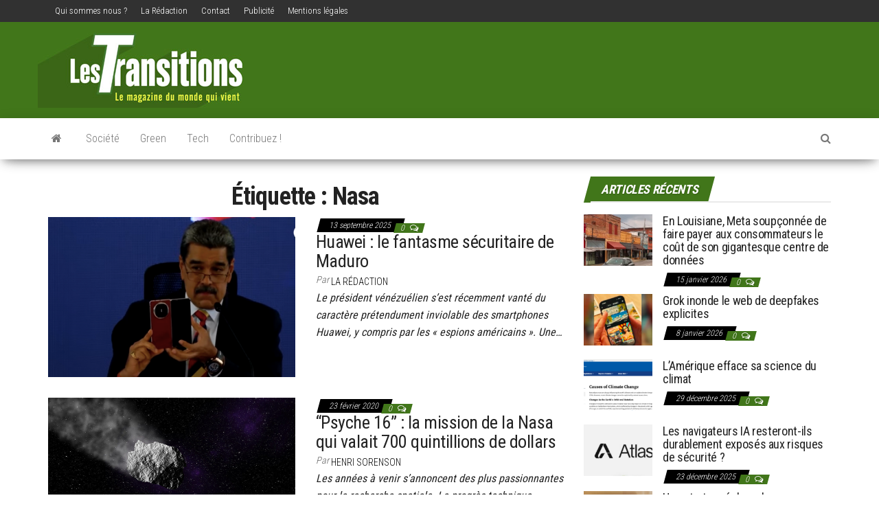

--- FILE ---
content_type: text/html; charset=UTF-8
request_url: https://lestransitions.fr/tag/nasa/
body_size: 12046
content:
<!DOCTYPE html>
<html lang="fr-FR">
	<head>
		<meta name="getlinko-verify-code" content="getlinko-verify-7169a043e04f82bd4e4669301f7de560f7d002a5"/>
		<meta http-equiv="content-type" content="text/html; charset=UTF-8" />
		<meta http-equiv="X-UA-Compatible" content="IE=edge">
		<meta name="viewport" content="width=device-width, initial-scale=1">
		<link rel="pingback" href="" />
		<style id="kirki-css-vars">:root{}</style><meta name='robots' content='index, follow, max-image-preview:large, max-snippet:-1, max-video-preview:-1' />

	<!-- This site is optimized with the Yoast SEO plugin v26.5 - https://yoast.com/wordpress/plugins/seo/ -->
	<title>Nasa Archives - Les transitions</title>
	<link rel="canonical" href="https://lestransitions.fr/tag/nasa/" />
	<meta property="og:locale" content="fr_FR" />
	<meta property="og:type" content="article" />
	<meta property="og:title" content="Nasa Archives - Les transitions" />
	<meta property="og:url" content="https://lestransitions.fr/tag/nasa/" />
	<meta property="og:site_name" content="Les transitions" />
	<meta name="twitter:card" content="summary_large_image" />
	<script type="application/ld+json" class="yoast-schema-graph">{"@context":"https://schema.org","@graph":[{"@type":"CollectionPage","@id":"https://lestransitions.fr/tag/nasa/","url":"https://lestransitions.fr/tag/nasa/","name":"Nasa Archives - Les transitions","isPartOf":{"@id":"https://lestransitions.fr/#website"},"primaryImageOfPage":{"@id":"https://lestransitions.fr/tag/nasa/#primaryimage"},"image":{"@id":"https://lestransitions.fr/tag/nasa/#primaryimage"},"thumbnailUrl":"https://lestransitions.fr/wp-content/uploads/2025/09/Capture-decran-2025-09-18-a-20.34.22.png","breadcrumb":{"@id":"https://lestransitions.fr/tag/nasa/#breadcrumb"},"inLanguage":"fr-FR"},{"@type":"ImageObject","inLanguage":"fr-FR","@id":"https://lestransitions.fr/tag/nasa/#primaryimage","url":"https://lestransitions.fr/wp-content/uploads/2025/09/Capture-decran-2025-09-18-a-20.34.22.png","contentUrl":"https://lestransitions.fr/wp-content/uploads/2025/09/Capture-decran-2025-09-18-a-20.34.22.png","width":520,"height":337},{"@type":"BreadcrumbList","@id":"https://lestransitions.fr/tag/nasa/#breadcrumb","itemListElement":[{"@type":"ListItem","position":1,"name":"Accueil","item":"https://lestransitions.fr/"},{"@type":"ListItem","position":2,"name":"Nasa"}]},{"@type":"WebSite","@id":"https://lestransitions.fr/#website","url":"https://lestransitions.fr/","name":"Les transitions","description":"Le magazine du monde qui vient","publisher":{"@id":"https://lestransitions.fr/#organization"},"potentialAction":[{"@type":"SearchAction","target":{"@type":"EntryPoint","urlTemplate":"https://lestransitions.fr/?s={search_term_string}"},"query-input":{"@type":"PropertyValueSpecification","valueRequired":true,"valueName":"search_term_string"}}],"inLanguage":"fr-FR"},{"@type":"Organization","@id":"https://lestransitions.fr/#organization","name":"Les transitions","url":"https://lestransitions.fr/","logo":{"@type":"ImageObject","inLanguage":"fr-FR","@id":"https://lestransitions.fr/#/schema/logo/image/","url":"https://lestransitions.fr/wp-content/uploads/2019/10/logo-les-transitions.jpg","contentUrl":"https://lestransitions.fr/wp-content/uploads/2019/10/logo-les-transitions.jpg","width":300,"height":110,"caption":"Les transitions"},"image":{"@id":"https://lestransitions.fr/#/schema/logo/image/"}}]}</script>
	<!-- / Yoast SEO plugin. -->


<link rel='dns-prefetch' href='//fonts.googleapis.com' />
<link rel="alternate" type="application/rss+xml" title="Les transitions &raquo; Flux" href="https://lestransitions.fr/feed/" />
<link rel="alternate" type="application/rss+xml" title="Les transitions &raquo; Flux des commentaires" href="https://lestransitions.fr/comments/feed/" />
<link rel="alternate" type="application/rss+xml" title="Les transitions &raquo; Flux de l’étiquette Nasa" href="https://lestransitions.fr/tag/nasa/feed/" />
<style id='wp-img-auto-sizes-contain-inline-css' type='text/css'>
img:is([sizes=auto i],[sizes^="auto," i]){contain-intrinsic-size:3000px 1500px}
/*# sourceURL=wp-img-auto-sizes-contain-inline-css */
</style>
<link rel='stylesheet' id='validate-engine-css-css' href='https://lestransitions.fr/wp-content/plugins/wysija-newsletters/css/validationEngine.jquery.css?ver=2.22' type='text/css' media='all' />
<style id='wp-emoji-styles-inline-css' type='text/css'>

	img.wp-smiley, img.emoji {
		display: inline !important;
		border: none !important;
		box-shadow: none !important;
		height: 1em !important;
		width: 1em !important;
		margin: 0 0.07em !important;
		vertical-align: -0.1em !important;
		background: none !important;
		padding: 0 !important;
	}
/*# sourceURL=wp-emoji-styles-inline-css */
</style>
<link rel='stylesheet' id='wp-block-library-css' href='https://lestransitions.fr/wp-includes/css/dist/block-library/style.min.css?ver=6.9' type='text/css' media='all' />
<style id='global-styles-inline-css' type='text/css'>
:root{--wp--preset--aspect-ratio--square: 1;--wp--preset--aspect-ratio--4-3: 4/3;--wp--preset--aspect-ratio--3-4: 3/4;--wp--preset--aspect-ratio--3-2: 3/2;--wp--preset--aspect-ratio--2-3: 2/3;--wp--preset--aspect-ratio--16-9: 16/9;--wp--preset--aspect-ratio--9-16: 9/16;--wp--preset--color--black: #000000;--wp--preset--color--cyan-bluish-gray: #abb8c3;--wp--preset--color--white: #ffffff;--wp--preset--color--pale-pink: #f78da7;--wp--preset--color--vivid-red: #cf2e2e;--wp--preset--color--luminous-vivid-orange: #ff6900;--wp--preset--color--luminous-vivid-amber: #fcb900;--wp--preset--color--light-green-cyan: #7bdcb5;--wp--preset--color--vivid-green-cyan: #00d084;--wp--preset--color--pale-cyan-blue: #8ed1fc;--wp--preset--color--vivid-cyan-blue: #0693e3;--wp--preset--color--vivid-purple: #9b51e0;--wp--preset--gradient--vivid-cyan-blue-to-vivid-purple: linear-gradient(135deg,rgb(6,147,227) 0%,rgb(155,81,224) 100%);--wp--preset--gradient--light-green-cyan-to-vivid-green-cyan: linear-gradient(135deg,rgb(122,220,180) 0%,rgb(0,208,130) 100%);--wp--preset--gradient--luminous-vivid-amber-to-luminous-vivid-orange: linear-gradient(135deg,rgb(252,185,0) 0%,rgb(255,105,0) 100%);--wp--preset--gradient--luminous-vivid-orange-to-vivid-red: linear-gradient(135deg,rgb(255,105,0) 0%,rgb(207,46,46) 100%);--wp--preset--gradient--very-light-gray-to-cyan-bluish-gray: linear-gradient(135deg,rgb(238,238,238) 0%,rgb(169,184,195) 100%);--wp--preset--gradient--cool-to-warm-spectrum: linear-gradient(135deg,rgb(74,234,220) 0%,rgb(151,120,209) 20%,rgb(207,42,186) 40%,rgb(238,44,130) 60%,rgb(251,105,98) 80%,rgb(254,248,76) 100%);--wp--preset--gradient--blush-light-purple: linear-gradient(135deg,rgb(255,206,236) 0%,rgb(152,150,240) 100%);--wp--preset--gradient--blush-bordeaux: linear-gradient(135deg,rgb(254,205,165) 0%,rgb(254,45,45) 50%,rgb(107,0,62) 100%);--wp--preset--gradient--luminous-dusk: linear-gradient(135deg,rgb(255,203,112) 0%,rgb(199,81,192) 50%,rgb(65,88,208) 100%);--wp--preset--gradient--pale-ocean: linear-gradient(135deg,rgb(255,245,203) 0%,rgb(182,227,212) 50%,rgb(51,167,181) 100%);--wp--preset--gradient--electric-grass: linear-gradient(135deg,rgb(202,248,128) 0%,rgb(113,206,126) 100%);--wp--preset--gradient--midnight: linear-gradient(135deg,rgb(2,3,129) 0%,rgb(40,116,252) 100%);--wp--preset--font-size--small: 13px;--wp--preset--font-size--medium: 20px;--wp--preset--font-size--large: 36px;--wp--preset--font-size--x-large: 42px;--wp--preset--spacing--20: 0.44rem;--wp--preset--spacing--30: 0.67rem;--wp--preset--spacing--40: 1rem;--wp--preset--spacing--50: 1.5rem;--wp--preset--spacing--60: 2.25rem;--wp--preset--spacing--70: 3.38rem;--wp--preset--spacing--80: 5.06rem;--wp--preset--shadow--natural: 6px 6px 9px rgba(0, 0, 0, 0.2);--wp--preset--shadow--deep: 12px 12px 50px rgba(0, 0, 0, 0.4);--wp--preset--shadow--sharp: 6px 6px 0px rgba(0, 0, 0, 0.2);--wp--preset--shadow--outlined: 6px 6px 0px -3px rgb(255, 255, 255), 6px 6px rgb(0, 0, 0);--wp--preset--shadow--crisp: 6px 6px 0px rgb(0, 0, 0);}:where(.is-layout-flex){gap: 0.5em;}:where(.is-layout-grid){gap: 0.5em;}body .is-layout-flex{display: flex;}.is-layout-flex{flex-wrap: wrap;align-items: center;}.is-layout-flex > :is(*, div){margin: 0;}body .is-layout-grid{display: grid;}.is-layout-grid > :is(*, div){margin: 0;}:where(.wp-block-columns.is-layout-flex){gap: 2em;}:where(.wp-block-columns.is-layout-grid){gap: 2em;}:where(.wp-block-post-template.is-layout-flex){gap: 1.25em;}:where(.wp-block-post-template.is-layout-grid){gap: 1.25em;}.has-black-color{color: var(--wp--preset--color--black) !important;}.has-cyan-bluish-gray-color{color: var(--wp--preset--color--cyan-bluish-gray) !important;}.has-white-color{color: var(--wp--preset--color--white) !important;}.has-pale-pink-color{color: var(--wp--preset--color--pale-pink) !important;}.has-vivid-red-color{color: var(--wp--preset--color--vivid-red) !important;}.has-luminous-vivid-orange-color{color: var(--wp--preset--color--luminous-vivid-orange) !important;}.has-luminous-vivid-amber-color{color: var(--wp--preset--color--luminous-vivid-amber) !important;}.has-light-green-cyan-color{color: var(--wp--preset--color--light-green-cyan) !important;}.has-vivid-green-cyan-color{color: var(--wp--preset--color--vivid-green-cyan) !important;}.has-pale-cyan-blue-color{color: var(--wp--preset--color--pale-cyan-blue) !important;}.has-vivid-cyan-blue-color{color: var(--wp--preset--color--vivid-cyan-blue) !important;}.has-vivid-purple-color{color: var(--wp--preset--color--vivid-purple) !important;}.has-black-background-color{background-color: var(--wp--preset--color--black) !important;}.has-cyan-bluish-gray-background-color{background-color: var(--wp--preset--color--cyan-bluish-gray) !important;}.has-white-background-color{background-color: var(--wp--preset--color--white) !important;}.has-pale-pink-background-color{background-color: var(--wp--preset--color--pale-pink) !important;}.has-vivid-red-background-color{background-color: var(--wp--preset--color--vivid-red) !important;}.has-luminous-vivid-orange-background-color{background-color: var(--wp--preset--color--luminous-vivid-orange) !important;}.has-luminous-vivid-amber-background-color{background-color: var(--wp--preset--color--luminous-vivid-amber) !important;}.has-light-green-cyan-background-color{background-color: var(--wp--preset--color--light-green-cyan) !important;}.has-vivid-green-cyan-background-color{background-color: var(--wp--preset--color--vivid-green-cyan) !important;}.has-pale-cyan-blue-background-color{background-color: var(--wp--preset--color--pale-cyan-blue) !important;}.has-vivid-cyan-blue-background-color{background-color: var(--wp--preset--color--vivid-cyan-blue) !important;}.has-vivid-purple-background-color{background-color: var(--wp--preset--color--vivid-purple) !important;}.has-black-border-color{border-color: var(--wp--preset--color--black) !important;}.has-cyan-bluish-gray-border-color{border-color: var(--wp--preset--color--cyan-bluish-gray) !important;}.has-white-border-color{border-color: var(--wp--preset--color--white) !important;}.has-pale-pink-border-color{border-color: var(--wp--preset--color--pale-pink) !important;}.has-vivid-red-border-color{border-color: var(--wp--preset--color--vivid-red) !important;}.has-luminous-vivid-orange-border-color{border-color: var(--wp--preset--color--luminous-vivid-orange) !important;}.has-luminous-vivid-amber-border-color{border-color: var(--wp--preset--color--luminous-vivid-amber) !important;}.has-light-green-cyan-border-color{border-color: var(--wp--preset--color--light-green-cyan) !important;}.has-vivid-green-cyan-border-color{border-color: var(--wp--preset--color--vivid-green-cyan) !important;}.has-pale-cyan-blue-border-color{border-color: var(--wp--preset--color--pale-cyan-blue) !important;}.has-vivid-cyan-blue-border-color{border-color: var(--wp--preset--color--vivid-cyan-blue) !important;}.has-vivid-purple-border-color{border-color: var(--wp--preset--color--vivid-purple) !important;}.has-vivid-cyan-blue-to-vivid-purple-gradient-background{background: var(--wp--preset--gradient--vivid-cyan-blue-to-vivid-purple) !important;}.has-light-green-cyan-to-vivid-green-cyan-gradient-background{background: var(--wp--preset--gradient--light-green-cyan-to-vivid-green-cyan) !important;}.has-luminous-vivid-amber-to-luminous-vivid-orange-gradient-background{background: var(--wp--preset--gradient--luminous-vivid-amber-to-luminous-vivid-orange) !important;}.has-luminous-vivid-orange-to-vivid-red-gradient-background{background: var(--wp--preset--gradient--luminous-vivid-orange-to-vivid-red) !important;}.has-very-light-gray-to-cyan-bluish-gray-gradient-background{background: var(--wp--preset--gradient--very-light-gray-to-cyan-bluish-gray) !important;}.has-cool-to-warm-spectrum-gradient-background{background: var(--wp--preset--gradient--cool-to-warm-spectrum) !important;}.has-blush-light-purple-gradient-background{background: var(--wp--preset--gradient--blush-light-purple) !important;}.has-blush-bordeaux-gradient-background{background: var(--wp--preset--gradient--blush-bordeaux) !important;}.has-luminous-dusk-gradient-background{background: var(--wp--preset--gradient--luminous-dusk) !important;}.has-pale-ocean-gradient-background{background: var(--wp--preset--gradient--pale-ocean) !important;}.has-electric-grass-gradient-background{background: var(--wp--preset--gradient--electric-grass) !important;}.has-midnight-gradient-background{background: var(--wp--preset--gradient--midnight) !important;}.has-small-font-size{font-size: var(--wp--preset--font-size--small) !important;}.has-medium-font-size{font-size: var(--wp--preset--font-size--medium) !important;}.has-large-font-size{font-size: var(--wp--preset--font-size--large) !important;}.has-x-large-font-size{font-size: var(--wp--preset--font-size--x-large) !important;}
/*# sourceURL=global-styles-inline-css */
</style>

<style id='classic-theme-styles-inline-css' type='text/css'>
/*! This file is auto-generated */
.wp-block-button__link{color:#fff;background-color:#32373c;border-radius:9999px;box-shadow:none;text-decoration:none;padding:calc(.667em + 2px) calc(1.333em + 2px);font-size:1.125em}.wp-block-file__button{background:#32373c;color:#fff;text-decoration:none}
/*# sourceURL=/wp-includes/css/classic-themes.min.css */
</style>
<link rel='stylesheet' id='envo-magazine-pro-css-css' href='https://lestransitions.fr/wp-content/plugins/envo-magazine-pro/css/style.css?ver=1.5.2' type='text/css' media='all' />
<link rel='stylesheet' id='bootstrap-css' href='https://lestransitions.fr/wp-content/themes/envo-magazine/css/bootstrap.css?ver=3.3.7' type='text/css' media='all' />
<link rel='stylesheet' id='envo-magazine-stylesheet-css' href='https://lestransitions.fr/wp-content/themes/envo-magazine/style.css?ver=1.3.4' type='text/css' media='all' />
<link rel='stylesheet' id='font-awesome-css' href='https://lestransitions.fr/wp-content/themes/envo-magazine/css/font-awesome.min.css?ver=4.7.0' type='text/css' media='all' />
<link rel='stylesheet' id='kirki-styles-envo_magazine_pro-css' href='https://lestransitions.fr/wp-content/plugins/envo-magazine-pro/include/assets/css/kirki-styles.css?ver=3.0.33' type='text/css' media='all' />
<style id='kirki-styles-envo_magazine_pro-inline-css' type='text/css'>
.site-heading .site-title a, site-heading .site-title a:hover{font-family:"Roboto Condensed", Helvetica, Arial, sans-serif;font-size:22px;font-weight:700;letter-spacing:0px;text-transform:none;color:#000;}.site-heading p.site-description{font-family:"Roboto Condensed", Helvetica, Arial, sans-serif;font-size:13px;font-weight:400;letter-spacing:0px;text-transform:none;color:#777777;}.site-header{background-color:#41761a;}#site-navigation, #site-navigation .dropdown-menu, #site-navigation.shrink, .transparent-header #site-navigation.shrink{background-color:#fff;}#site-navigation, #site-navigation .navbar-nav > li > a, #site-navigation .dropdown-menu > li > a{font-family:"Roboto Condensed", Helvetica, Arial, sans-serif;font-size:16px;font-weight:300;letter-spacing:0px;text-transform:none;color:#777777;}.navbar li.fa:before{color:#777777;}#site-navigation li a:before, .nav > li.active > a:after, .current-page-parent:after{background-color:#777777;}#site-navigation .navbar-nav > li > a:hover, #site-navigation .dropdown-menu > li > a:hover, #site-navigation .navbar-nav li:hover.fa:before{color:#fff;}#site-navigation .navbar-nav > li > a:hover, #site-navigation .dropdown-menu > li > a:hover, #site-navigation .navbar-nav li.home-icon.front_page_on:hover:before{background-color:#41761a;}#site-navigation .navbar-nav > li.active > a, #site-navigation .dropdown-menu > .active > a, .home-icon.front_page_on i, #site-navigation .active.fa:before{color:#fff;}#site-navigation .navbar-nav > li.active > a, #site-navigation .dropdown-menu > .active > a, li.home-icon.front_page_on, li.home-icon.front_page_on:before{background-color:#41761a;}#top-navigation, #top-navigation .dropdown-menu, #top-navigation .navbar-nav > li > a, #top-navigation .dropdown-menu > li > a, #top-navigation .nav .open > a{background-color:#313131;}#top-navigation, #top-navigation .navbar-nav > li > a, #top-navigation .dropdown-menu > li > a, #top-navigation .nav .open > a{font-family:"Roboto Condensed", Helvetica, Arial, sans-serif;font-size:13px;font-weight:300;letter-spacing:0px;text-transform:none;color:#fff;}#top-navigation li a:before, #top-navigation > li.active > a:after, #top-navigation .current-menu-item a:after{background-color:#fff;}#top-navigation.navbar li.fa:before{color:#fff;}#top-navigation .navbar-nav > li > a:hover, #top-navigation .dropdown-menu > li > a:hover, #top-navigation .navbar-nav > li > a:hover, #top-navigation .dropdown-menu > li > a:hover, #top-navigation.navbar li.fa:hover:before{color:#000!important;}#top-navigation .navbar-nav > li > a:hover, #top-navigation .dropdown-menu > li > a:hover, #top-navigation .navbar-nav > li > a:hover, #top-navigation .dropdown-menu > li > a:hover{background-color:#fff!important;}#top-navigation .navbar-nav > li.active > a, #top-navigation .dropdown-menu > .active > a{color:#000;background-color:#fff;}.main-container, #breadcrumbs, .ad-after-menu, #slidebox{background-color:#FFFFFF;}.split-slider{border-left-color:#FFFFFF;}.rtl .split-slider{border-right-color:#FFFFFF;}a, .woocommerce .woocommerce-breadcrumb a, .author-meta a, .tags-links a, nav.navigation.pagination .nav-links a, nav.navigation.pagination .current{color:#000;}a:hover, .woocommerce .woocommerce-breadcrumb a:hover, .tags-links a:hover{color:#000;}#searchsubmit, .btn-default, input[type="submit"], input#submit, input#submit:hover, button, a.comment-reply-link, .btn-default:hover, input[type="submit"]:hover, button:hover, a.comment-reply-link:hover{color:#464a4c;}body, .woocommerce .woocommerce-breadcrumb{font-family:"Roboto Condensed", Helvetica, Arial, sans-serif;font-size:14px;font-weight:300;letter-spacing:0px;line-height:1.6;color:#222222;}.page-header, .page-header a, h1.single-title, h1, h2, h3, h4, h5, h6{font-family:"Roboto Condensed", Helvetica, Arial, sans-serif;color:#222222;}.widget-title h3, .widget ul.tabs_login li a{color:#fff;}.widget-title h3:before, .nav > li > a:before, nav.navigation.pagination .current:before, .widget ul.tabs_login li a:before{background-color:#41761a;}nav.navigation.pagination .current:before{border-color:#41761a;}.section-title a{color:#000;}.section-title:after, .section-title a:after, .widget-title:after{background-color:#eaeaea;}.posted-date, .cat-links span, .tags-links span{color:#fff;}.posted-date:before, .cat-links span:before, .tags-links span:before{background-color:#000;}.comments-meta a, .comments-meta, .cat-links a, .split-images .comments-meta a{color:#fff;}.comments-meta:before, .cat-links a:before{background-color:#41761a;}.news-item h2 a, .newsticker-inner a{font-family:"Roboto Condensed", Helvetica, Arial, sans-serif;color:#222222;}.widget, .post-excerpt{font-family:"Roboto Condensed", Helvetica, Arial, sans-serif;font-size:16px;font-weight:400;letter-spacing:0px;line-height:1.6;color:#222222;}#content-footer-section .widget{font-family:"Roboto Condensed", Helvetica, Arial, sans-serif;font-size:14px;font-weight:300;letter-spacing:0px;text-transform:none;color:#ffffff;}#content-footer-section{background-color:#1e1e1e;}#content-footer-section a{color:#fff;}#content-footer-section a:hover{color:#fff;}.footer-credits{background-color:#1e1e1e;}.footer-credits, .footer-credits-text{color:#fff;}.footer-credits a{color:#fff;}.footer-credits a:hover{color:#fff;}.site-heading{padding-top:10px;}.posted-date{display:inline;}.comments-meta{display:inline;}.author-meta{display:inline-block;}@media (max-width: 767px){#site-navigation .navbar-nav a, .openNav .menu-container{background-color:#fff;}#site-navigation .navbar-nav a:hover{color:#fff!important;background-color:#41761a!important;}#site-navigation .navbar-nav .active a{color:#fff!important;background-color:#41761a!important;}}@media (min-width: 1480px){.envo-mag-content-1440 .container{width:1170px;}}@media (min-width: 1320px){.envo-mag-content-1280 .container{width:1170px;}}@media (min-width: 1200px){.envo-mag-content-1170 .container{width:1170px;}.envo-mag-content-1024 .container{width:1170px;}.envo-mag-content-980 .container{width:1170px;}}@media (min-width: 992px){.widget.col-md-3{width:25%;}}

		
			input:focus, select:focus, button:focus { outline: 0 none; border-color: #000; box-shadow: 0 0 5px #000; }
		
    .btn-default, input[type="submit"], input#submit, input#submit:hover, button, a.comment-reply-link, .btn-default:hover, input[type="submit"]:hover, button:hover, a.comment-reply-link:hover { 
			background: linear-gradient(90deg, #fff, #fff); 
			background: -webkit-linear-gradient(left, #fff, #fff);
		}
		
		
	
/*# sourceURL=kirki-styles-envo_magazine_pro-inline-css */
</style>
<script type="text/javascript" id="adrotate-groups-js-extra">
/* <![CDATA[ */
var impression_object = {"ajax_url":"https://lestransitions.fr/wp-admin/admin-ajax.php"};
//# sourceURL=adrotate-groups-js-extra
/* ]]> */
</script>
<script type="text/javascript" src="https://lestransitions.fr/wp-content/plugins/adrotate/library/jquery.groups.js" id="adrotate-groups-js"></script>
<script type="text/javascript" id="adrotate-clicker-js-extra">
/* <![CDATA[ */
var click_object = {"ajax_url":"https://lestransitions.fr/wp-admin/admin-ajax.php"};
//# sourceURL=adrotate-clicker-js-extra
/* ]]> */
</script>
<script type="text/javascript" src="https://lestransitions.fr/wp-content/plugins/adrotate/library/jquery.clicker.js" id="adrotate-clicker-js"></script>
<script type="text/javascript" src="https://lestransitions.fr/wp-includes/js/jquery/jquery.min.js?ver=3.7.1" id="jquery-core-js"></script>
<script type="text/javascript" src="https://lestransitions.fr/wp-includes/js/jquery/jquery-migrate.min.js?ver=3.4.1" id="jquery-migrate-js"></script>
<link rel="https://api.w.org/" href="https://lestransitions.fr/wp-json/" /><link rel="alternate" title="JSON" type="application/json" href="https://lestransitions.fr/wp-json/wp/v2/tags/1382" /><link rel="EditURI" type="application/rsd+xml" title="RSD" href="https://lestransitions.fr/xmlrpc.php?rsd" />
<meta name="generator" content="WordPress 6.9" />

<!-- This site is using AdRotate v5.17 to display their advertisements - https://ajdg.solutions/ -->
<!-- AdRotate CSS -->
<style type="text/css" media="screen">
	.g { margin:0px; padding:0px; overflow:hidden; line-height:1; zoom:1; }
	.g img { height:auto; }
	.g-col { position:relative; float:left; }
	.g-col:first-child { margin-left: 0; }
	.g-col:last-child { margin-right: 0; }
	.g-1 { margin:0px 1px 1px 1px; }
	.g-2 { margin:0px 1px 1px 1px;width:100%; max-width:300px; height:100%; max-height:250px; }
	@media only screen and (max-width: 480px) {
		.g-col, .g-dyn, .g-single { width:100%; margin-left:0; margin-right:0; }
	}
</style>
<!-- /AdRotate CSS -->

	<style type="text/css" id="envo-magazine-header-css">
				.site-title,
		.site-description {
			position: absolute;
			clip: rect(1px, 1px, 1px, 1px);
		}
		
	</style>
	<!-- Aucune version AMP HTML n&#039;est disponible pour cette URL. --><!-- AdRotate JS -->
<script type="text/javascript">
jQuery(document).ready(function(){
if(jQuery.fn.gslider) {
	jQuery('.g-2').gslider({ groupid: 2, speed: 6000 });
}
});
</script>
<!-- /AdRotate JS -->

<link rel="icon" href="https://lestransitions.fr/wp-content/uploads/2017/09/favicon.png" sizes="32x32" />
<link rel="icon" href="https://lestransitions.fr/wp-content/uploads/2017/09/favicon.png" sizes="192x192" />
<link rel="apple-touch-icon" href="https://lestransitions.fr/wp-content/uploads/2017/09/favicon.png" />
<meta name="msapplication-TileImage" content="https://lestransitions.fr/wp-content/uploads/2017/09/favicon.png" />
		<style type="text/css" id="wp-custom-css">
			.footer-credits-text {display:none}

.site-header .site-heading-sidebar {margin-top:15px}

.site-heading {padding-left:0!important;padding-top: 0 !important;}		</style>
		       
<meta name="publisuites-verify-code" content="aHR0cHM6Ly9sZXN0cmFuc2l0aW9ucy5mcg==" />
	</head>
	<body data-rsssl=1 id="blog" class="archive tag tag-nasa tag-1382 wp-custom-logo wp-theme-envo-magazine envo-mag-header-left envo-mag-content-1170 envo-mag-date-inline">
			<div class="top-menu" >
		<nav id="top-navigation" class="navbar navbar-inverse bg-dark">     
			<div class="container">   
				<div class="navbar-header">
					<button type="button" class="navbar-toggle" data-toggle="collapse" data-target=".navbar-2-collapse">
						<span class="sr-only">Afficher/masquer la navigation</span>
						<span class="icon-bar"></span>
						<span class="icon-bar"></span>
						<span class="icon-bar"></span>
					</button>
				</div>
				<div class="collapse navbar-collapse navbar-2-collapse">
					<div class="menu-menu-institutionnel-container"><ul id="menu-menu-institutionnel" class="nav navbar-nav navbar-left"><li itemscope="itemscope" itemtype="https://www.schema.org/SiteNavigationElement" id="menu-item-2366" class="menu-item menu-item-type-post_type menu-item-object-page menu-item-2366"><a title="Qui sommes nous ?" href="https://lestransitions.fr/about/">Qui sommes nous ?</a></li>
<li itemscope="itemscope" itemtype="https://www.schema.org/SiteNavigationElement" id="menu-item-2364" class="menu-item menu-item-type-post_type menu-item-object-page menu-item-2364"><a title="La Rédaction" href="https://lestransitions.fr/la-redaction/">La Rédaction</a></li>
<li itemscope="itemscope" itemtype="https://www.schema.org/SiteNavigationElement" id="menu-item-2361" class="menu-item menu-item-type-post_type menu-item-object-page menu-item-2361"><a title="Contact" href="https://lestransitions.fr/contact/">Contact</a></li>
<li itemscope="itemscope" itemtype="https://www.schema.org/SiteNavigationElement" id="menu-item-2362" class="menu-item menu-item-type-post_type menu-item-object-page menu-item-2362"><a title="Publicité" href="https://lestransitions.fr/publicite/">Publicité</a></li>
<li itemscope="itemscope" itemtype="https://www.schema.org/SiteNavigationElement" id="menu-item-2661" class="menu-item menu-item-type-post_type menu-item-object-page menu-item-2661"><a title="Mentions légales" href="https://lestransitions.fr/mentions-legales/">Mentions légales</a></li>
</ul></div>				</div>
			</div>    
		</nav> 
	</div>
<div class="site-header container-fluid">
	<div class="container" >
		<div class="row" >
			<div class="site-heading col-md-4" >
				<div class="site-branding-logo">
					<a href="https://lestransitions.fr/" class="custom-logo-link" rel="home"><img width="300" height="110" src="https://lestransitions.fr/wp-content/uploads/2019/10/logo-les-transitions.jpg" class="custom-logo" alt="Les transitions" decoding="async" /></a>				</div>
				<div class="site-branding-text">
											<p class="site-title"><a href="https://lestransitions.fr/" rel="home">Les transitions</a></p>
					
											<p class="site-description">
							Le magazine du monde qui vient						</p>
									</div><!-- .site-branding-text -->
			</div>
							<div class="site-heading-sidebar col-md-8" >
					<div id="content-header-section" class="text-right">
						<div id="execphp-3" class="widget widget_execphp">			<div class="execphpwidget"><!-- Soit il n'y a pas de bannières, ils sont desactivées ou pas qualifiées pour cet endroit! --></div>
		</div>	
					</div>
				</div>
				
		</div>
	</div>
</div>
 
<div class="main-menu">
	<nav id="site-navigation" class="navbar navbar-default">     
		<div class="container">   
			<div class="navbar-header">
									<div id="main-menu-panel" class="open-panel" data-panel="main-menu-panel">
						<span></span>
						<span></span>
						<span></span>
					</div>
							</div> 
						<ul class="nav navbar-nav search-icon navbar-left hidden-xs">
				<li class="home-icon">
					<a href="https://lestransitions.fr/" title="Les transitions">
						<i class="fa fa-home"></i>
					</a>
				</li>
			</ul>
						<div class="menu-container"><ul id="menu-menu-1" class="nav navbar-nav navbar-left"><li itemscope="itemscope" itemtype="https://www.schema.org/SiteNavigationElement" id="menu-item-2358" class="menu-item menu-item-type-taxonomy menu-item-object-category menu-item-2358"><a title="Société" href="https://lestransitions.fr/category/societe/">Société</a></li>
<li itemscope="itemscope" itemtype="https://www.schema.org/SiteNavigationElement" id="menu-item-2359" class="menu-item menu-item-type-taxonomy menu-item-object-category menu-item-2359"><a title="Green" href="https://lestransitions.fr/category/green/">Green</a></li>
<li itemscope="itemscope" itemtype="https://www.schema.org/SiteNavigationElement" id="menu-item-2360" class="menu-item menu-item-type-taxonomy menu-item-object-category menu-item-2360"><a title="Tech" href="https://lestransitions.fr/category/tech/">Tech</a></li>
<li itemscope="itemscope" itemtype="https://www.schema.org/SiteNavigationElement" id="menu-item-2357" class="menu-item menu-item-type-post_type menu-item-object-page menu-item-2357"><a title="Contribuez !" href="https://lestransitions.fr/contribuez/">Contribuez !</a></li>
</ul></div>			<ul class="nav navbar-nav search-icon navbar-right hidden-xs">
				<li class="top-search-icon">
					<a href="#">
						<i class="fa fa-search"></i>
					</a>
				</li>
				<div class="top-search-box">
					<form role="search" method="get" id="searchform" class="searchform" action="https://lestransitions.fr/">
				<div>
					<label class="screen-reader-text" for="s">Rechercher :</label>
					<input type="text" value="" name="s" id="s" />
					<input type="submit" id="searchsubmit" value="Rechercher" />
				</div>
			</form>				</div>
			</ul>
		</div>
			</nav> 
</div>
		<div class="ad-after-menu container text-center"></div>
	 

<div class="container main-container" role="main">
	<div class="page-area">
		
<!-- start content container -->
<div class="row">

	<div class="col-md-8">
					<header class="archive-page-header text-center">
				<h1 class="page-title">Étiquette : <span>Nasa</span></h1>			</header><!-- .page-header -->
				<article>
	<div class="post-5864 post type-post status-publish format-standard has-post-thumbnail hentry category-societe category-tech tag-chine tag-espions tag-etats-unis tag-huawei tag-maduro tag-nasa tag-smartphone tag-snowden tag-xi">                    
		<div class="news-item row">
					<div class="news-thumb col-md-6">
			<a href="https://lestransitions.fr/2025/09/13/huawei-le-fantasme-securitaire-de-maduro/" title="Huawei : le fantasme sécuritaire de Maduro">
									<img class="lazy" src="https://lestransitions.fr/wp-content/themes/envo-magazine/img/placeholder.png" data-src="https://lestransitions.fr/wp-content/uploads/2025/09/Capture-decran-2025-09-18-a-20.34.22.png" title="Huawei : le fantasme sécuritaire de Maduro" alt="Huawei : le fantasme sécuritaire de Maduro"/>
					<noscript>
					<img width="520" height="337" src="https://lestransitions.fr/wp-content/uploads/2025/09/Capture-decran-2025-09-18-a-20.34.22.png" class="attachment-envo-magazine-med size-envo-magazine-med wp-post-image" alt="" decoding="async" fetchpriority="high" srcset="https://lestransitions.fr/wp-content/uploads/2025/09/Capture-decran-2025-09-18-a-20.34.22.png 520w, https://lestransitions.fr/wp-content/uploads/2025/09/Capture-decran-2025-09-18-a-20.34.22-300x194.png 300w" sizes="(max-width: 520px) 100vw, 520px" />					</noscript>
							</a>
		</div><!-- .news-thumb -->
				<div class="news-text-wrap col-md-6">
					<span class="posted-date">
		13 septembre 2025	</span>
	<span class="comments-meta">
						<a href="https://lestransitions.fr/2025/09/13/huawei-le-fantasme-securitaire-de-maduro/#comments" rel="nofollow" title="Commentaire surHuawei : le fantasme sécuritaire de Maduro">
					0				</a>
					<i class="fa fa-comments-o"></i>
	</span>
					<h2 class="entry-titles"><a href="https://lestransitions.fr/2025/09/13/huawei-le-fantasme-securitaire-de-maduro/" rel="bookmark">Huawei : le fantasme sécuritaire de Maduro</a></h2>						<span class="author-meta">
			<span class="author-meta-by">Par </span>
			<a href="https://lestransitions.fr/author/donna/">
				La rédaction			</a>
		</span>
	
				<div class="post-excerpt">
					<p>Le président vénézuélien s’est récemment vanté du caractère prétendument inviolable des smartphones Huawei, y compris par les « espions américains ». Une&hellip;</p>
				</div><!-- .post-excerpt -->

			</div><!-- .news-text-wrap -->

		</div><!-- .news-item -->
	</div>
</article>
<article>
	<div class="post-2800 post type-post status-publish format-standard has-post-thumbnail hentry category-tech tag-espace tag-nasa tag-planete tag-psyche-16 tag-technologie">                    
		<div class="news-item row">
					<div class="news-thumb col-md-6">
			<a href="https://lestransitions.fr/2020/02/23/psyche-16-la-mission-de-la-nasa-qui-valait-700-quintillions-de-dollars/" title="&#8220;Psyche 16&#8221; : la mission de la Nasa qui valait 700 quintillions de dollars">
									<img class="lazy" src="https://lestransitions.fr/wp-content/themes/envo-magazine/img/placeholder.png" data-src="https://lestransitions.fr/wp-content/uploads/2020/01/Astéroïde-Nasa-720x405.png" title="&#8220;Psyche 16&#8221; : la mission de la Nasa qui valait 700 quintillions de dollars" alt="&#8220;Psyche 16&#8221; : la mission de la Nasa qui valait 700 quintillions de dollars"/>
					<noscript>
					<img width="720" height="405" src="https://lestransitions.fr/wp-content/uploads/2020/01/Astéroïde-Nasa-720x405.png" class="attachment-envo-magazine-med size-envo-magazine-med wp-post-image" alt="Astéroïde Nasa Psyche 16" decoding="async" srcset="https://lestransitions.fr/wp-content/uploads/2020/01/Astéroïde-Nasa-720x405.png 720w, https://lestransitions.fr/wp-content/uploads/2020/01/Astéroïde-Nasa-300x169.png 300w, https://lestransitions.fr/wp-content/uploads/2020/01/Astéroïde-Nasa-768x432.png 768w, https://lestransitions.fr/wp-content/uploads/2020/01/Astéroïde-Nasa-600x338.png 600w, https://lestransitions.fr/wp-content/uploads/2020/01/Astéroïde-Nasa.png 800w" sizes="(max-width: 720px) 100vw, 720px" />					</noscript>
							</a>
		</div><!-- .news-thumb -->
				<div class="news-text-wrap col-md-6">
					<span class="posted-date">
		23 février 2020	</span>
	<span class="comments-meta">
						<a href="https://lestransitions.fr/2020/02/23/psyche-16-la-mission-de-la-nasa-qui-valait-700-quintillions-de-dollars/#comments" rel="nofollow" title="Commentaire sur&#8220;Psyche 16&#8221; : la mission de la Nasa qui valait 700 quintillions de dollars">
					0				</a>
					<i class="fa fa-comments-o"></i>
	</span>
					<h2 class="entry-titles"><a href="https://lestransitions.fr/2020/02/23/psyche-16-la-mission-de-la-nasa-qui-valait-700-quintillions-de-dollars/" rel="bookmark">&#8220;Psyche 16&#8221; : la mission de la Nasa qui valait 700 quintillions de dollars</a></h2>						<span class="author-meta">
			<span class="author-meta-by">Par </span>
			<a href="https://lestransitions.fr/author/henri-sorenson/">
				Henri Sorenson			</a>
		</span>
	
				<div class="post-excerpt">
					<p>Les années à venir s&#8217;annoncent des plus passionnantes pour la recherche spatiale. Le progrès technique autorise l&#8217;Homme à de nouvelles&hellip;</p>
				</div><!-- .post-excerpt -->

			</div><!-- .news-text-wrap -->

		</div><!-- .news-item -->
	</div>
</article>

	</div>

		<aside id="sidebar" class="col-md-4">
		<div id="envo-magazine-extended-recent-posts-2" class="widget extended-recent-posts">
			<div class="recent-news-section">

				<div class="widget-title"><h3>Articles récents</h3></div>

					
							<div class="news-item layout-two">
										<div class="news-thumb ">
			<a href="https://lestransitions.fr/2026/01/15/en-louisiane-meta-soupconnee-de-faire-payer-aux-consommateurs-le-cout-de-son-gigantesque-centre-de-donnees/" title="En Louisiane, Meta soupçonnée de faire payer aux consommateurs le coût de son gigantesque centre de données">
									<img class="lazy" src="https://lestransitions.fr/wp-content/themes/envo-magazine/img/placeholder.png" data-src="https://lestransitions.fr/wp-content/uploads/2026/01/Capture-decran-2026-01-16-a-21.38.30-160x120.png" title="En Louisiane, Meta soupçonnée de faire payer aux consommateurs le coût de son gigantesque centre de données" alt="En Louisiane, Meta soupçonnée de faire payer aux consommateurs le coût de son gigantesque centre de données"/>
					<noscript>
					<img width="160" height="120" src="https://lestransitions.fr/wp-content/uploads/2026/01/Capture-decran-2026-01-16-a-21.38.30-160x120.png" class="attachment-envo-magazine-thumbnail size-envo-magazine-thumbnail wp-post-image" alt="" decoding="async" loading="lazy" />					</noscript>
							</a>
		</div><!-- .news-thumb -->
									<div class="news-text-wrap">
									<h2 class="entry-titles"><a href="https://lestransitions.fr/2026/01/15/en-louisiane-meta-soupconnee-de-faire-payer-aux-consommateurs-le-cout-de-son-gigantesque-centre-de-donnees/" rel="bookmark">En Louisiane, Meta soupçonnée de faire payer aux consommateurs le coût de son gigantesque centre de données</a></h2>										<span class="posted-date">
		15 janvier 2026	</span>
	<span class="comments-meta">
						<a href="https://lestransitions.fr/2026/01/15/en-louisiane-meta-soupconnee-de-faire-payer-aux-consommateurs-le-cout-de-son-gigantesque-centre-de-donnees/#comments" rel="nofollow" title="Commentaire surEn Louisiane, Meta soupçonnée de faire payer aux consommateurs le coût de son gigantesque centre de données">
					0				</a>
					<i class="fa fa-comments-o"></i>
	</span>
									</div><!-- .news-text-wrap -->
							</div><!-- .news-item -->

							
							<div class="news-item layout-two">
										<div class="news-thumb ">
			<a href="https://lestransitions.fr/2026/01/08/grok-inonde-le-web-de-deepfakes-explicites/" title="Grok inonde le web de deepfakes explicites">
									<img class="lazy" src="https://lestransitions.fr/wp-content/themes/envo-magazine/img/placeholder.png" data-src="https://lestransitions.fr/wp-content/uploads/2026/01/Capture-decran-2026-01-10-a-14.52.49-160x120.png" title="Grok inonde le web de deepfakes explicites" alt="Grok inonde le web de deepfakes explicites"/>
					<noscript>
					<img width="160" height="120" src="https://lestransitions.fr/wp-content/uploads/2026/01/Capture-decran-2026-01-10-a-14.52.49-160x120.png" class="attachment-envo-magazine-thumbnail size-envo-magazine-thumbnail wp-post-image" alt="" decoding="async" loading="lazy" />					</noscript>
							</a>
		</div><!-- .news-thumb -->
									<div class="news-text-wrap">
									<h2 class="entry-titles"><a href="https://lestransitions.fr/2026/01/08/grok-inonde-le-web-de-deepfakes-explicites/" rel="bookmark">Grok inonde le web de deepfakes explicites</a></h2>										<span class="posted-date">
		8 janvier 2026	</span>
	<span class="comments-meta">
						<a href="https://lestransitions.fr/2026/01/08/grok-inonde-le-web-de-deepfakes-explicites/#comments" rel="nofollow" title="Commentaire surGrok inonde le web de deepfakes explicites">
					0				</a>
					<i class="fa fa-comments-o"></i>
	</span>
									</div><!-- .news-text-wrap -->
							</div><!-- .news-item -->

							
							<div class="news-item layout-two">
										<div class="news-thumb ">
			<a href="https://lestransitions.fr/2025/12/29/lamerique-efface-sa-science-du-climat/" title="L&#8217;Amérique efface sa science du climat">
									<img class="lazy" src="https://lestransitions.fr/wp-content/themes/envo-magazine/img/placeholder.png" data-src="https://lestransitions.fr/wp-content/uploads/2026/01/Capture-decran-2026-01-03-a-02.37.39-160x120.png" title="L&#8217;Amérique efface sa science du climat" alt="L&#8217;Amérique efface sa science du climat"/>
					<noscript>
					<img width="160" height="120" src="https://lestransitions.fr/wp-content/uploads/2026/01/Capture-decran-2026-01-03-a-02.37.39-160x120.png" class="attachment-envo-magazine-thumbnail size-envo-magazine-thumbnail wp-post-image" alt="" decoding="async" loading="lazy" />					</noscript>
							</a>
		</div><!-- .news-thumb -->
									<div class="news-text-wrap">
									<h2 class="entry-titles"><a href="https://lestransitions.fr/2025/12/29/lamerique-efface-sa-science-du-climat/" rel="bookmark">L&#8217;Amérique efface sa science du climat</a></h2>										<span class="posted-date">
		29 décembre 2025	</span>
	<span class="comments-meta">
						<a href="https://lestransitions.fr/2025/12/29/lamerique-efface-sa-science-du-climat/#comments" rel="nofollow" title="Commentaire surL&#8217;Amérique efface sa science du climat">
					0				</a>
					<i class="fa fa-comments-o"></i>
	</span>
									</div><!-- .news-text-wrap -->
							</div><!-- .news-item -->

							
							<div class="news-item layout-two">
										<div class="news-thumb ">
			<a href="https://lestransitions.fr/2025/12/23/les-navigateurs-ia-resteront-ils-durablement-exposes-aux-risques-de-securite/" title="Les navigateurs IA resteront-ils durablement exposés aux risques de sécurité ?">
									<img class="lazy" src="https://lestransitions.fr/wp-content/themes/envo-magazine/img/placeholder.png" data-src="https://lestransitions.fr/wp-content/uploads/2025/12/Capture-decran-2025-12-27-a-12.38.55-160x120.png" title="Les navigateurs IA resteront-ils durablement exposés aux risques de sécurité ?" alt="Les navigateurs IA resteront-ils durablement exposés aux risques de sécurité ?"/>
					<noscript>
					<img width="160" height="120" src="https://lestransitions.fr/wp-content/uploads/2025/12/Capture-decran-2025-12-27-a-12.38.55-160x120.png" class="attachment-envo-magazine-thumbnail size-envo-magazine-thumbnail wp-post-image" alt="" decoding="async" loading="lazy" />					</noscript>
							</a>
		</div><!-- .news-thumb -->
									<div class="news-text-wrap">
									<h2 class="entry-titles"><a href="https://lestransitions.fr/2025/12/23/les-navigateurs-ia-resteront-ils-durablement-exposes-aux-risques-de-securite/" rel="bookmark">Les navigateurs IA resteront-ils durablement exposés aux risques de sécurité ?</a></h2>										<span class="posted-date">
		23 décembre 2025	</span>
	<span class="comments-meta">
						<a href="https://lestransitions.fr/2025/12/23/les-navigateurs-ia-resteront-ils-durablement-exposes-aux-risques-de-securite/#comments" rel="nofollow" title="Commentaire surLes navigateurs IA resteront-ils durablement exposés aux risques de sécurité ?">
					0				</a>
					<i class="fa fa-comments-o"></i>
	</span>
									</div><!-- .news-text-wrap -->
							</div><!-- .news-item -->

							
							<div class="news-item layout-two">
										<div class="news-thumb ">
			<a href="https://lestransitions.fr/2025/12/11/une-startup-reclame-les-marques-twitter-et-tweet-a-elon-musk/" title="Une startup réclame les marques Twitter et Tweet à Elon Musk">
									<img class="lazy" src="https://lestransitions.fr/wp-content/themes/envo-magazine/img/placeholder.png" data-src="https://lestransitions.fr/wp-content/uploads/2025/12/Capture-decran-2025-12-12-a-16.35.34-160x120.png" title="Une startup réclame les marques Twitter et Tweet à Elon Musk" alt="Une startup réclame les marques Twitter et Tweet à Elon Musk"/>
					<noscript>
					<img width="160" height="120" src="https://lestransitions.fr/wp-content/uploads/2025/12/Capture-decran-2025-12-12-a-16.35.34-160x120.png" class="attachment-envo-magazine-thumbnail size-envo-magazine-thumbnail wp-post-image" alt="" decoding="async" loading="lazy" />					</noscript>
							</a>
		</div><!-- .news-thumb -->
									<div class="news-text-wrap">
									<h2 class="entry-titles"><a href="https://lestransitions.fr/2025/12/11/une-startup-reclame-les-marques-twitter-et-tweet-a-elon-musk/" rel="bookmark">Une startup réclame les marques Twitter et Tweet à Elon Musk</a></h2>										<span class="posted-date">
		11 décembre 2025	</span>
	<span class="comments-meta">
						<a href="https://lestransitions.fr/2025/12/11/une-startup-reclame-les-marques-twitter-et-tweet-a-elon-musk/#comments" rel="nofollow" title="Commentaire surUne startup réclame les marques Twitter et Tweet à Elon Musk">
					0				</a>
					<i class="fa fa-comments-o"></i>
	</span>
									</div><!-- .news-text-wrap -->
							</div><!-- .news-item -->

							
					
				</div>

				</div><div id="envo-magazine-popular-posts-3" class="widget popular-posts widget_popular_posts">
			<div class="popular-news-section">

				<div class="widget-title"><h3>Articles populaires</h3></div>

					
							<div class="news-item layout-two">
										<div class="news-thumb ">
			<a href="https://lestransitions.fr/2020/09/08/les-panneaux-solaires-transparents-cest-efficace/" title="Les panneaux solaires transparents : c&#8217;est efficace !">
									<img class="lazy" src="https://lestransitions.fr/wp-content/themes/envo-magazine/img/placeholder.png" data-src="https://lestransitions.fr/wp-content/uploads/2020/09/panneaux-solaires-transparents-160x120.jpg" title="Les panneaux solaires transparents : c&#8217;est efficace !" alt="Les panneaux solaires transparents : c&#8217;est efficace !"/>
					<noscript>
					<img width="160" height="120" src="https://lestransitions.fr/wp-content/uploads/2020/09/panneaux-solaires-transparents-160x120.jpg" class="attachment-envo-magazine-thumbnail size-envo-magazine-thumbnail wp-post-image" alt="panneaux solaires transparents" decoding="async" loading="lazy" />					</noscript>
							</a>
		</div><!-- .news-thumb -->
									<div class="news-text-wrap">
									<h2 class="entry-titles"><a href="https://lestransitions.fr/2020/09/08/les-panneaux-solaires-transparents-cest-efficace/" rel="bookmark">Les panneaux solaires transparents : c&#8217;est efficace !</a></h2>										<span class="posted-date">
		8 septembre 2020	</span>
	<span class="comments-meta">
						<a href="https://lestransitions.fr/2020/09/08/les-panneaux-solaires-transparents-cest-efficace/#comments" rel="nofollow" title="Commentaire surLes panneaux solaires transparents : c&#8217;est efficace !">
					3				</a>
					<i class="fa fa-comments-o"></i>
	</span>
									</div><!-- .news-text-wrap -->
							</div><!-- .news-item -->

							
							<div class="news-item layout-two">
										<div class="news-thumb ">
			<a href="https://lestransitions.fr/2019/11/22/gravipack-un-sac-a-dos-en-apesanteur-invente-a-sens/" title="Gravipack, un sac à dos &#8220;en apesanteur&#8221; inventé à Sens">
									<img class="lazy" src="https://lestransitions.fr/wp-content/themes/envo-magazine/img/placeholder.png" data-src="https://lestransitions.fr/wp-content/uploads/2019/11/norway-772991_1280-160x120.jpg" title="Gravipack, un sac à dos &#8220;en apesanteur&#8221; inventé à Sens" alt="Gravipack, un sac à dos &#8220;en apesanteur&#8221; inventé à Sens"/>
					<noscript>
					<img width="160" height="120" src="https://lestransitions.fr/wp-content/uploads/2019/11/norway-772991_1280-160x120.jpg" class="attachment-envo-magazine-thumbnail size-envo-magazine-thumbnail wp-post-image" alt="Gravipack" decoding="async" loading="lazy" />					</noscript>
							</a>
		</div><!-- .news-thumb -->
									<div class="news-text-wrap">
									<h2 class="entry-titles"><a href="https://lestransitions.fr/2019/11/22/gravipack-un-sac-a-dos-en-apesanteur-invente-a-sens/" rel="bookmark">Gravipack, un sac à dos &#8220;en apesanteur&#8221; inventé à Sens</a></h2>										<span class="posted-date">
		22 novembre 2019	</span>
	<span class="comments-meta">
						<a href="https://lestransitions.fr/2019/11/22/gravipack-un-sac-a-dos-en-apesanteur-invente-a-sens/#comments" rel="nofollow" title="Commentaire surGravipack, un sac à dos &#8220;en apesanteur&#8221; inventé à Sens">
					2				</a>
					<i class="fa fa-comments-o"></i>
	</span>
									</div><!-- .news-text-wrap -->
							</div><!-- .news-item -->

							
							<div class="news-item layout-two">
										<div class="news-thumb ">
			<a href="https://lestransitions.fr/2017/04/11/hd-media-groupe-la-presse-professionnelle-en-forme/" title="HD Media Groupe : la presse professionnelle en forme">
									<img class="lazy" src="https://lestransitions.fr/wp-content/themes/envo-magazine/img/placeholder.png" data-src="https://lestransitions.fr/wp-content/uploads/2017/04/maison_jardin_actuels.png" title="HD Media Groupe : la presse professionnelle en forme" alt="HD Media Groupe : la presse professionnelle en forme"/>
					<noscript>
					<img width="160" height="91" src="https://lestransitions.fr/wp-content/uploads/2017/04/maison_jardin_actuels.png" class="attachment-envo-magazine-thumbnail size-envo-magazine-thumbnail wp-post-image" alt="" decoding="async" loading="lazy" srcset="https://lestransitions.fr/wp-content/uploads/2017/04/maison_jardin_actuels.png 800w, https://lestransitions.fr/wp-content/uploads/2017/04/maison_jardin_actuels-300x171.png 300w, https://lestransitions.fr/wp-content/uploads/2017/04/maison_jardin_actuels-768x438.png 768w, https://lestransitions.fr/wp-content/uploads/2017/04/maison_jardin_actuels-600x342.png 600w" sizes="auto, (max-width: 160px) 100vw, 160px" />					</noscript>
							</a>
		</div><!-- .news-thumb -->
									<div class="news-text-wrap">
									<h2 class="entry-titles"><a href="https://lestransitions.fr/2017/04/11/hd-media-groupe-la-presse-professionnelle-en-forme/" rel="bookmark">HD Media Groupe : la presse professionnelle en forme</a></h2>										<span class="posted-date">
		11 avril 2017	</span>
	<span class="comments-meta">
						<a href="https://lestransitions.fr/2017/04/11/hd-media-groupe-la-presse-professionnelle-en-forme/#comments" rel="nofollow" title="Commentaire surHD Media Groupe : la presse professionnelle en forme">
					2				</a>
					<i class="fa fa-comments-o"></i>
	</span>
									</div><!-- .news-text-wrap -->
							</div><!-- .news-item -->

							
							<div class="news-item layout-two">
										<div class="news-thumb ">
			<a href="https://lestransitions.fr/2016/02/08/yoann-gandzion-investisseur-responsable/" title="Yoann Gandzion : investisseur responsable">
									<img class="lazy" src="https://lestransitions.fr/wp-content/themes/envo-magazine/img/placeholder.png" data-src="https://lestransitions.fr/wp-content/uploads/2016/02/yoann-gandzion.jpg" title="Yoann Gandzion : investisseur responsable" alt="Yoann Gandzion : investisseur responsable"/>
					<noscript>
					<img width="138" height="120" src="https://lestransitions.fr/wp-content/uploads/2016/02/yoann-gandzion.jpg" class="attachment-envo-magazine-thumbnail size-envo-magazine-thumbnail wp-post-image" alt="Yoann Gandzion" decoding="async" loading="lazy" srcset="https://lestransitions.fr/wp-content/uploads/2016/02/yoann-gandzion.jpg 443w, https://lestransitions.fr/wp-content/uploads/2016/02/yoann-gandzion-300x261.jpg 300w" sizes="auto, (max-width: 138px) 100vw, 138px" />					</noscript>
							</a>
		</div><!-- .news-thumb -->
									<div class="news-text-wrap">
									<h2 class="entry-titles"><a href="https://lestransitions.fr/2016/02/08/yoann-gandzion-investisseur-responsable/" rel="bookmark">Yoann Gandzion : investisseur responsable</a></h2>										<span class="posted-date">
		8 février 2016	</span>
	<span class="comments-meta">
						<a href="https://lestransitions.fr/2016/02/08/yoann-gandzion-investisseur-responsable/#comments" rel="nofollow" title="Commentaire surYoann Gandzion : investisseur responsable">
					1				</a>
					<i class="fa fa-comments-o"></i>
	</span>
									</div><!-- .news-text-wrap -->
							</div><!-- .news-item -->

							
							<div class="news-item layout-two">
										<div class="news-thumb ">
			<a href="https://lestransitions.fr/2014/06/27/de-la-lumiere-naturelle-meme-sans-fenetres/" title="De la lumière naturelle même sans fenêtres?">
									<img class="lazy" src="https://lestransitions.fr/wp-content/themes/envo-magazine/img/placeholder.png" data-src="https://lestransitions.fr/wp-content/uploads/2014/06/echy-2-fin.png" title="De la lumière naturelle même sans fenêtres?" alt="De la lumière naturelle même sans fenêtres?"/>
					<noscript>
					<img width="160" height="94" src="https://lestransitions.fr/wp-content/uploads/2014/06/echy-2-fin.png" class="attachment-envo-magazine-thumbnail size-envo-magazine-thumbnail wp-post-image" alt="" decoding="async" loading="lazy" srcset="https://lestransitions.fr/wp-content/uploads/2014/06/echy-2-fin.png 640w, https://lestransitions.fr/wp-content/uploads/2014/06/echy-2-fin-300x175.png 300w, https://lestransitions.fr/wp-content/uploads/2014/06/echy-2-fin-600x351.png 600w" sizes="auto, (max-width: 160px) 100vw, 160px" />					</noscript>
							</a>
		</div><!-- .news-thumb -->
									<div class="news-text-wrap">
									<h2 class="entry-titles"><a href="https://lestransitions.fr/2014/06/27/de-la-lumiere-naturelle-meme-sans-fenetres/" rel="bookmark">De la lumière naturelle même sans fenêtres?</a></h2>										<span class="posted-date">
		27 juin 2014	</span>
	<span class="comments-meta">
						<a href="https://lestransitions.fr/2014/06/27/de-la-lumiere-naturelle-meme-sans-fenetres/#comments" rel="nofollow" title="Commentaire surDe la lumière naturelle même sans fenêtres?">
					1				</a>
					<i class="fa fa-comments-o"></i>
	</span>
									</div><!-- .news-text-wrap -->
							</div><!-- .news-item -->

							
					
				</div>

				</div>	</aside>

</div>
<!-- end content container -->

</div><!-- end main-container -->
</div><!-- end page-area -->
  				
	<div id="content-footer-section" class="container-fluid clearfix">
		<div class="container">
			
		<div id="recent-posts-3" class="widget widget_recent_entries col-md-3">
		<div class="widget-title"><h3>Articles récents</h3></div>
		<ul>
											<li>
					<a href="https://lestransitions.fr/2026/01/15/en-louisiane-meta-soupconnee-de-faire-payer-aux-consommateurs-le-cout-de-son-gigantesque-centre-de-donnees/">En Louisiane, Meta soupçonnée de faire payer aux consommateurs le coût de son gigantesque centre de données</a>
									</li>
											<li>
					<a href="https://lestransitions.fr/2026/01/08/grok-inonde-le-web-de-deepfakes-explicites/">Grok inonde le web de deepfakes explicites</a>
									</li>
											<li>
					<a href="https://lestransitions.fr/2025/12/29/lamerique-efface-sa-science-du-climat/">L&#8217;Amérique efface sa science du climat</a>
									</li>
											<li>
					<a href="https://lestransitions.fr/2025/12/23/les-navigateurs-ia-resteront-ils-durablement-exposes-aux-risques-de-securite/">Les navigateurs IA resteront-ils durablement exposés aux risques de sécurité ?</a>
									</li>
					</ul>

		</div><div id="categories-5" class="widget widget_categories col-md-3"><div class="widget-title"><h3>Catégories</h3></div>
			<ul>
					<li class="cat-item cat-item-1"><a href="https://lestransitions.fr/category/green/">Green</a>
</li>
	<li class="cat-item cat-item-1263"><a href="https://lestransitions.fr/category/interviews/">Interviews</a>
</li>
	<li class="cat-item cat-item-4"><a href="https://lestransitions.fr/category/societe/">Société</a>
</li>
	<li class="cat-item cat-item-3"><a href="https://lestransitions.fr/category/tech/">Tech</a>
</li>
			</ul>

			</div><div id="nav_menu-3" class="widget widget_nav_menu col-md-3"><div class="widget-title"><h3>A propos</h3></div><div class="menu-menu-institutionnel-container"><ul id="menu-menu-institutionnel-1" class="menu"><li class="menu-item menu-item-type-post_type menu-item-object-page menu-item-2366"><a href="https://lestransitions.fr/about/">Qui sommes nous ?</a></li>
<li class="menu-item menu-item-type-post_type menu-item-object-page menu-item-2364"><a href="https://lestransitions.fr/la-redaction/">La Rédaction</a></li>
<li class="menu-item menu-item-type-post_type menu-item-object-page menu-item-2361"><a href="https://lestransitions.fr/contact/">Contact</a></li>
<li class="menu-item menu-item-type-post_type menu-item-object-page menu-item-2362"><a href="https://lestransitions.fr/publicite/">Publicité</a></li>
<li class="menu-item menu-item-type-post_type menu-item-object-page menu-item-2661"><a href="https://lestransitions.fr/mentions-legales/">Mentions légales</a></li>
</ul></div></div>		</div>	
	</div>		
 
<footer id="colophon" class="footer-credits container-fluid">
	<div class="container">
				<div class="footer-credits-text text-center">
			Fièrement propulsé par <a href="https://wordpress.org/">WordPress</a>			<span class="sep"> | </span>
			Thème : <a href="http://envothemes.com/">Envo Magazine</a>		</div>
	 
	</div>	
</footer>
 
<script type="speculationrules">
{"prefetch":[{"source":"document","where":{"and":[{"href_matches":"/*"},{"not":{"href_matches":["/wp-*.php","/wp-admin/*","/wp-content/uploads/*","/wp-content/*","/wp-content/plugins/*","/wp-content/themes/envo-magazine/*","/*\\?(.+)"]}},{"not":{"selector_matches":"a[rel~=\"nofollow\"]"}},{"not":{"selector_matches":".no-prefetch, .no-prefetch a"}}]},"eagerness":"conservative"}]}
</script>
<script type="text/javascript" src="https://lestransitions.fr/wp-content/plugins/envo-magazine-pro/js/envo-magazine-pro.js?ver=1.5.3" id="envo-magazine-pro-js-js"></script>
<script type="text/javascript" src="https://lestransitions.fr/wp-content/plugins/envo-magazine-pro/js/slick.min.js?ver=1.9" id="slick-js"></script>
<script type="text/javascript" src="https://lestransitions.fr/wp-content/themes/envo-magazine/js/bootstrap.min.js?ver=3.3.7" id="bootstrap-js"></script>
<script type="text/javascript" src="https://lestransitions.fr/wp-content/themes/envo-magazine/js/customscript.js?ver=1.3.4" id="envo-magazine-theme-js-js"></script>
<script type="text/javascript" src="https://lestransitions.fr/wp-content/plugins/envo-magazine-pro/include/modules/webfont-loader/vendor-typekit/webfontloader.js?ver=3.0.28" id="webfont-loader-js"></script>
<script type="text/javascript" id="webfont-loader-js-after">
/* <![CDATA[ */
WebFont.load({google:{families:['Roboto Condensed:700,300,400:cyrillic,cyrillic-ext,devanagari,greek,greek-ext,khmer,latin,latin-ext,vietnamese,hebrew,arabic,bengali,gujarati,tamil,telugu,thai']}});
//# sourceURL=webfont-loader-js-after
/* ]]> */
</script>
<script id="wp-emoji-settings" type="application/json">
{"baseUrl":"https://s.w.org/images/core/emoji/17.0.2/72x72/","ext":".png","svgUrl":"https://s.w.org/images/core/emoji/17.0.2/svg/","svgExt":".svg","source":{"concatemoji":"https://lestransitions.fr/wp-includes/js/wp-emoji-release.min.js?ver=6.9"}}
</script>
<script type="module">
/* <![CDATA[ */
/*! This file is auto-generated */
const a=JSON.parse(document.getElementById("wp-emoji-settings").textContent),o=(window._wpemojiSettings=a,"wpEmojiSettingsSupports"),s=["flag","emoji"];function i(e){try{var t={supportTests:e,timestamp:(new Date).valueOf()};sessionStorage.setItem(o,JSON.stringify(t))}catch(e){}}function c(e,t,n){e.clearRect(0,0,e.canvas.width,e.canvas.height),e.fillText(t,0,0);t=new Uint32Array(e.getImageData(0,0,e.canvas.width,e.canvas.height).data);e.clearRect(0,0,e.canvas.width,e.canvas.height),e.fillText(n,0,0);const a=new Uint32Array(e.getImageData(0,0,e.canvas.width,e.canvas.height).data);return t.every((e,t)=>e===a[t])}function p(e,t){e.clearRect(0,0,e.canvas.width,e.canvas.height),e.fillText(t,0,0);var n=e.getImageData(16,16,1,1);for(let e=0;e<n.data.length;e++)if(0!==n.data[e])return!1;return!0}function u(e,t,n,a){switch(t){case"flag":return n(e,"\ud83c\udff3\ufe0f\u200d\u26a7\ufe0f","\ud83c\udff3\ufe0f\u200b\u26a7\ufe0f")?!1:!n(e,"\ud83c\udde8\ud83c\uddf6","\ud83c\udde8\u200b\ud83c\uddf6")&&!n(e,"\ud83c\udff4\udb40\udc67\udb40\udc62\udb40\udc65\udb40\udc6e\udb40\udc67\udb40\udc7f","\ud83c\udff4\u200b\udb40\udc67\u200b\udb40\udc62\u200b\udb40\udc65\u200b\udb40\udc6e\u200b\udb40\udc67\u200b\udb40\udc7f");case"emoji":return!a(e,"\ud83e\u1fac8")}return!1}function f(e,t,n,a){let r;const o=(r="undefined"!=typeof WorkerGlobalScope&&self instanceof WorkerGlobalScope?new OffscreenCanvas(300,150):document.createElement("canvas")).getContext("2d",{willReadFrequently:!0}),s=(o.textBaseline="top",o.font="600 32px Arial",{});return e.forEach(e=>{s[e]=t(o,e,n,a)}),s}function r(e){var t=document.createElement("script");t.src=e,t.defer=!0,document.head.appendChild(t)}a.supports={everything:!0,everythingExceptFlag:!0},new Promise(t=>{let n=function(){try{var e=JSON.parse(sessionStorage.getItem(o));if("object"==typeof e&&"number"==typeof e.timestamp&&(new Date).valueOf()<e.timestamp+604800&&"object"==typeof e.supportTests)return e.supportTests}catch(e){}return null}();if(!n){if("undefined"!=typeof Worker&&"undefined"!=typeof OffscreenCanvas&&"undefined"!=typeof URL&&URL.createObjectURL&&"undefined"!=typeof Blob)try{var e="postMessage("+f.toString()+"("+[JSON.stringify(s),u.toString(),c.toString(),p.toString()].join(",")+"));",a=new Blob([e],{type:"text/javascript"});const r=new Worker(URL.createObjectURL(a),{name:"wpTestEmojiSupports"});return void(r.onmessage=e=>{i(n=e.data),r.terminate(),t(n)})}catch(e){}i(n=f(s,u,c,p))}t(n)}).then(e=>{for(const n in e)a.supports[n]=e[n],a.supports.everything=a.supports.everything&&a.supports[n],"flag"!==n&&(a.supports.everythingExceptFlag=a.supports.everythingExceptFlag&&a.supports[n]);var t;a.supports.everythingExceptFlag=a.supports.everythingExceptFlag&&!a.supports.flag,a.supports.everything||((t=a.source||{}).concatemoji?r(t.concatemoji):t.wpemoji&&t.twemoji&&(r(t.twemoji),r(t.wpemoji)))});
//# sourceURL=https://lestransitions.fr/wp-includes/js/wp-emoji-loader.min.js
/* ]]> */
</script>

</body>
</html>
